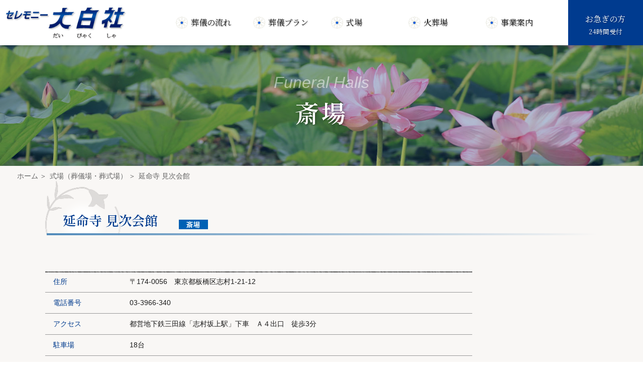

--- FILE ---
content_type: text/html
request_url: https://daibyakusha.com/sisetu/itabashi_h_enmeiji.html
body_size: 12213
content:
<!doctype html>
<html lang="ja" class="no-js">
<head>
<meta charset="utf-8">
<meta name="viewport" content="width=device-width, initial-scale=1">
<title>延命寺 見次会館｜式場（葬儀場・葬式場） | 葬儀、葬祭、斎場は大白社へ</title>
<meta name="description" content="東京都板橋区の斎場、延命寺 見次会館をご案内します。板橋区の葬儀、葬祭、斎場なら大白社（だいびゃくしゃ）にご相談下さい。">
<meta name="keywords" content="延命寺,見次会館,えんめいじ,みつぎかいかん,式場">
<!--css-->
<link href="../css2022/common.css" rel="stylesheet" type="text/css">
<link href="../css2022/hall.css" rel="stylesheet" type="text/css">
<link href="../css2022/drawer.css" rel="stylesheet">

<!--font-->
<link rel="preconnect" href="https://fonts.googleapis.com">
<link rel="preconnect" href="https://fonts.gstatic.com" crossorigin>
<link href="https://fonts.googleapis.com/css2?family=Noto+Serif+JP:wght@400;600&display=swap" rel="stylesheet">

<!--OGP-->
<meta property="og:title" content="延命寺 見次会館｜式場（葬儀場・葬式場） | 葬儀、葬祭、斎場は大白社へ">
<meta property="og:description" content="東京都板橋区の斎場、延命寺 見次会館をご案内します。板橋区の葬儀、葬祭、斎場なら大白社（だいびゃくしゃ）にご相談下さい。">
<meta property="og:image" content="https://www.daibyakusha.com/image/common/ogp_img01.jpg">
<meta property="og:locale" content="ja_JP">
<meta property="og:type" content="website">
<meta property="og:site_name" content="セレモニー大白社">
<meta name="twitter:card" content="summary_large_image">
<meta property="og:url" content="https://www.daibyakusha.com/">
<link rel="canonical" href="https://www.daibyakusha.com/sisetu/itabashi_h_enmeiji.html">

<!--favicon-->
<link rel="apple-touch-icon" type="image/png" href="../apple-touch-icon-180x180.png">
<link rel="icon" type="image/png" href="../icon-192x192.png">
<link rel="shortcut icon" href="../favicon.ico">

<!-- Global site tag (gtag.js) - Google Analytics -->
<script async src="https://www.googletagmanager.com/gtag/js?id=G-1TCPR307J2"></script>
<script>
  window.dataLayer = window.dataLayer || [];
  function gtag(){dataLayer.push(arguments);}
  gtag('js', new Date());

  gtag('config', 'G-1TCPR307J2');
</script>

</head>

<body>
<a id="pagetop"></a>
<!--====================▼header====================-->
<header>
<h1 id="h1_logo01">
	<a href="../index.html"><img src="../image/common/logo_01.png" width="272" height="73" alt="株式会社　大白社"/></a>
</h1>

<nav id="nav_global_pc">
 <ul>
  <li><a href="../process/index.html">葬儀の流れ</a></li>
  <li><a href="../plan/index.html">葬儀プラン</a></li>
  <li><a href="../hall/index.html">式場</a></li>
  <li><a href="../crematory/index.html">火葬場</a></li>
  <li><a href="../about/index.html">事業案内</a></li>
  <li class="urgent"><a href="../urgent/index.html">お急ぎの方
  <span>24時間受付</span></a></li>
 </ul>
</nav>
</header>
<!--====================▲header====================-->

<div class="content-fixed"><!--ヘッダー固定-->

<!--====================▼headerImg/topicPath====================-->
<div id="headerImg" class="headerImg_03">
	<div class="en">Funeral Halls</div>
	<h2 class="h2_headerImg01">斎場</h2>
</div>
<ol class="ol_topicPath">
	<li><a href="../index.html">ホーム</a></li>
	<li><a href="../hall/index.html">式場（葬儀場・葬式場）</a></li>
    <li>延命寺 見次会館</li>
</ol>
<!--====================▲headerImg/topicPath====================-->



<!--====================▼plan====================-->
<div id="contents01">
<div class="inner01">
<section>
<h2 class="h2_com01">延命寺 見次会館　<img src="../image/sisetu/icon_hall.gif" alt="斎場" width="65" height="19" class="icon_hall"></h2>
<!--<p>施設の説明文が入ります。</p>
<img src="../image/pic_640x396_wht.png" width="640" height="396" alt="" class="img_left_w320"/>
<p><a href="#" class="btn_dark01" target="_blank">○○斎場ホームページ</a></p>-->
<br class="clear">

<table class="table-sisetu01 table_width850">
  <tr>
    <th>住所</th>
    <td>〒174-0056　東京都板橋区志村1-21-12</td>
  </tr>
  <tr>
    <th>電話番号</th>
    <td>03-3966-340</td>
  </tr>
  <tr>
    <th>アクセス</th>
    <td>都営地下鉄三田線「志村坂上駅」下車　Ａ４出口　徒歩3分</td>
  </tr>
  <tr>
    <th>駐車場</th>
    <td>18台</td>
  </tr>
  <tr>
    <th>施設概要</th>
    <td>宿泊…不可<br>
      式場利用料…250,000円</td>
  </tr>
</table>


<!--<h3 class="h3_com02">式場利用料金</h3>
<table class="table-sisetu02 table_width500">
<tr>
    <th>区分</th>
    <th>料金（税込）</th>
  </tr>
  <tr>
    <td>板橋区民</td>
    <td>&nbsp;</td>
  </tr>
  <tr>
    <td>一般料金</td>
    <td>&nbsp;</td>
  </tr>
</table>

<ul class="ul_pic01">
 <li><img src="../image/pic_640x640_wht.png" width="640" height="640" alt=""><br>
画像リストキャプションあり</li>
 <li><img src="../image/pic_640x396_wht.png" width="640" height="396" alt="" ><br>
画像リストキャプションあり画像リストキャプションあり…</li>
 <li><img src="../image/pic_640x640_wht.png" width="640" height="640" alt=""><br>
画像リスト</li>
</ul>-->
</section>

<section>
<h3 class="h3_com02">地図</h3>
<div class="googlemap">
<iframe src="https://www.google.com/maps/embed?pb=!1m14!1m8!1m3!1d15398.021098097455!2d139.68145586397003!3d35.77451202473537!3m2!1i1024!2i768!4f13.1!3m3!1m2!1s0x6018932d406f20fb%3A0x41f9fb111d4a8324!2z44CSMTc0LTAwNTYg5p2x5Lqs6YO95p2_5qmL5Yy65b-X5p2R77yR5LiB55uu77yS77yR4oiS77yR77yVIOW7tuWRveWvuuimi-asoeS8mumkqA!5e0!3m2!1sja!2sjp!4v1671776103827!5m2!1sja!2sjp" width="600" height="450" style="border:0;" allowfullscreen="" loading="lazy" referrerpolicy="no-referrer-when-downgrade"></iframe>
</div><!--googlemap-->
</section>

</div><!--/ inner-->
</div><!--/ contents01-->





<!--====================▼hall search====================-->
<div id="area_home_area01" class="clearfix">
<h2 class="h2_com04">家族葬・一日葬・お別れ会・直葬　板橋区 対応エリア</h2>
<div class="inner01">
<p>蓮根・坂下・東坂下・相生町・志村・小豆沢・前野町・蓮沼町・大原町・泉町・宮本町・清水町・本町・大和町・稲荷台・仲宿・加賀・氷川町・富士見町・双葉町・栄町・中板橋・上板橋・板橋・大山町・大山西町・大山東町・大山金井町・新河岸・高島平・大門・三園・成増・赤塚・赤塚新町・大門・四葉・徳丸・西台・若木・上板橋・中台・常盤台・南常盤台・東新町・桜川・熊野町・南町・大谷口・大谷口上町・大谷口北町・幸町・弥生町・向原・東山町・仲町・小茂根</p>
<p>ご搬送については全国承ります</p>

<!--<ul class="ul_com01">
 <li>東京23区（千代田区、中央区、港区、新宿区、文京区、台東区、墨田区、江東区、品川区、目黒区、大田区、世田谷区、渋谷区、中野区、杉並区、豊島区、北区、荒川区、板橋区、練馬区、足立区、葛飾区、江戸川区）</li>
 <li>都内の市（西東京市、武蔵野市、東久留米市、三鷹市、小金井市、小平市、瑞穂町、町田市）</li>
 <li>埼玉県（戸田市、蕨市、和光市、新座市、朝霞市、所沢市、浦和市、さいたま市、川口市、鳩ヶ谷市、草加市、八潮市）</li>
 <li>他、千葉県・群馬県・栃木県・茨城県一部を含む関東一円</li>

</ul>
	<p>ご搬送については全国承ります</p>-->
    </div>
</div><!--/ area_home_area01-->
<!--====================▲hall search====================-->

</div><!--/ content-fixed-->


<!--====================▼footer====================-->
<footer>
<div class="inner02">
<div class="address clearfix">
	<div class="logo"><img src="../image/common/logo_02.png" width="100" height="132" alt="株式会社大白社"/></div>
	<div class="text">
		<!--<div class="siteName">株式会社大白社</div>-->
		<p>〒174-0056<br>東京都板橋区志村2-11-3</p>
		<p>TEL：0120-66-0071 ／ 03-3558-7100</p>
        <p>全葬連加盟（経済産業大臣許可50産-1784号）、東京都各区区民葬儀取扱指定店、if共済取扱加盟店</p>
	</div>
</div>
<nav class="nav_footer01 clearfix">
	<ul class="ul_fotter01">
		<li><a href="../index.html">ホーム</a></li>
		<li><a href="../process/index.html">葬儀の流れ</a></li>
		<li><a href="../plan/index.html">葬儀プラン</a></li>
		<li><a href="../hall/index.html">式場</a></li>
		<li><a href="../crematory/index.html">火葬場</a></li>
		<li><a href="../about/index.html">事業案内</a></li>
	</ul>
	<ul class="ul_fotter02">
		<li><a href="../urgent/index.html">お急ぎの方</a></li>
        <li><a href="../service/afterfollow.html">アフターフォロー</a></li>
        <li><a href="../link.html">リンク</a></li>
        <li><a href="https://daibyakusha.com/info/" target="_blank">ブログ</a></li>
		<li><a href="../privacy.html">プライバシーポリシー</a></li>
		<li><a href="../sitemap.html">サイトマップ</a></li>

	</ul>
	
</nav>
<div class="copyright">&copy; DAIBYAKUSHA</div>
</div><!--/ inner02-->

<div class="btn_pagetop">
	<a href="#pagetop"><img src="../image/common/btn_pagetop01.png" width="100" height="100" alt="ページ先頭へ"/></a>
</div>
</footer>
<!--====================▲footer====================-->


<!--====================▼drawer====================-->
<div class="drawer drawer--right">
  <div role="banner">
    <button type="button" class="drawer-toggle drawer-hamburger">
      <span class="sr-only">toggle navigation</span>
      <span class="drawer-hamburger-icon"></span>
    </button>

    <nav class="drawer-nav" role="navigation">
      <ul class="drawer-menu">
        <li><a class="drawer-menu-item" href="../index.html">ホーム</a></li>
        <li><a class="drawer-menu-item" href="../process/index.html">葬儀の流れ <span class="drawer-caret"></span></a></li>
        <li><a class="drawer-menu-item"  href="../plan/index.html">葬儀プラン <span class="drawer-caret"></span></a></li>
        <li><a class="drawer-menu-item"  href="../hall/index.html">式場<small>（葬儀場・葬式場・斎場）</small> <span class="drawer-caret"></span></a></li>
        <li><a class="drawer-menu-item"  href="../crematory/index.html">火葬場 <span class="drawer-caret"></span></a></li>
        <li><a class="drawer-menu-item"  href="../about/index.html">事業案内 <span class="drawer-caret"></span></a></li>
        <li class="urgent"><a class="drawer-menu-item"  href="../urgent/index.html">お急ぎの方　24時間受付 <span class="drawer-caret"></span></a></li>
        <li><a class="drawer-menu-item"  href="../service/afterfollow.html">葬儀後のアフターフォロー <span class="drawer-caret"></span></a></li>
      </ul>
      <ul class="drawer-menu">
       <li><a class="drawer-menu-item" href="../privacy.html">プライバシーポリシー <span class="drawer-caret"></span></a></li>
       <li><a class="drawer-menu-item" href="../sitemap.html">サイトマップ <span class="drawer-caret"></span></a></li>
       <li><a class="drawer-menu-item" href="https://daibyakusha.com/info/" target="_blank">ブログ <span class="drawer-caret"></span></a></li>
      </ul>
    </nav>
  </div>
</div>


<!--====================▲drawer====================-->
<!--js-->
<script src="https://ajax.googleapis.com/ajax/libs/jquery/3.4.1/jquery.min.js">
</script>
<script src="../js2022/jquery.base.js" type="text/javascript"></script>

<script src="../js2022/iscroll.js"></script>
<script src="../js2022/bootstrap.min.js"></script>
<script src="../js2022/drawer.min.js"></script>


<script src="../slick/slick.min.js" type="text/javascript"></script>
<script>
$(document).ready(function() {
  $('.drawer').drawer({
    iscroll: {
      mouseWheel: false
    }
  });
});
</script>

</body>
</html>


--- FILE ---
content_type: text/css
request_url: https://daibyakusha.com/css2022/common.css
body_size: 23070
content:
@charset "utf-8";
/*----------------------------------------------------------------------------------------------------------
	スマホ用（～768px）
------------------------------------------------------------------------------------------------------------*/
* {
	margin:0;
	padding:0;
	box-sizing: border-box;
}
html,body { height:100%;}
body {
	margin:0;
	font-size: 1rem;
	line-height: 175%;
	color: #1a1a1a;
	-webkit-text-size-adjust: 100%;
	font-family: "Helvetica Neue", Arial, "Hiragino Kaku Gothic ProN", "Hiragino Sans", Meiryo, sans-serif;
}

article,aside,canvas,details,figcaption,figure,footer,header,hgroup,menu,nav,section,summary { display:block;}

a			{color:#0060B5;	text-decoration: none;}
a:hover		{color:#5E9BF7;	text-decoration: none;}
section a	{color:#0060B5;	text-decoration: underline;}
section a:hover{color:#5E9BF7;	text-decoration: none;}
ol,ul,li	{list-style:none;	margin:0;	padding:0;}
img			{border:0;	width: 100%;	height: auto;	vertical-align:bottom;}
p			{margin: 0 0 1rem 0;}
strong		{font-weight:bold;}
small		{font-size:0.88em;}
table		{border:0;	border-collapse:collapse;}
hr			{height: 1px;	margin: 2rem 0;	padding: 0;	border: 0;	background:rgba(0,0,0,0.3);}

/* clearfix */
.clearfix 		{zoom:1;/*for IE 5.5-7*/}
.clearfix:after {content:".";	display: block;	height:0px;	clear:both;	visibility:hidden;	font-size: 0.1em;	line-height:0;}
.clear 			{clear:both; margin:0;}

.center		{text-align: center;}
.right		{text-align: right;}
.left		{text-align: left;}
.inline		{padding: 0 0 0 1rem;}
.inline_02	{padding: 0 0 0 0.5rem;}
.sp_none	{display: none;}
.pc_none	{display: block;}
.txt_blu01	{color: #003b8e;	text-shadow: 1px 1px 0px #fff;}
.txt_red01	{color: #e80360;	text-shadow: 1px 1px 0px #fff;}
.txt_gry01	{color: #666666;	text-shadow: 1px 1px 0px #fff;}
.txt_line01	{background-image: linear-gradient(transparent 60%, #9fd8f7 60%);	padding: 0 3px;}
.txt_tel02 {
	font-size: 2rem;
	font-weight: bold;
	font-style: italic;
	color: #3471ad;
	text-decoration: none;
}

/*ヘッダー（スマホ）
*************************************************/
header{
	position: relative;
	width: 100%;
	height: 50px;
}
#h1_logo01{
	position: absolute;
	width: 140px;
	z-index: 2;
	top: 10px;
	left: 10px;
}

nav#nav_global_pc{display: none;}

/*ヘッダーイメージ（スマホ）
*************************************************/

#headerImg{
	width: 100%;
	height: 100px;
	text-align: center;
}
#headerImg .en{
	width: 100%;
	height: 75px;
	padding-top: 20px;
	font-style: italic;
	color: rgba(255,255,255,0.50);
	font-size: 1.125rem;/*18px*/
	white-space: nowrap;/*改行禁止*/
	overflow-x: hidden;
}

h2.h2_headerImg01{
	color: #fff;
    font-family: 'Noto Serif JP', serif;
    font-weight: 600;
	font-size: 1.75rem;
	text-shadow: 1px 1px 5px rgba(0,0,0,0.50);
	letter-spacing: 0.1em;
	position: relative;
	top: -28px;
}
#headerImg.headerImg_01{
	background: linear-gradient(rgba(0, 59, 142, 0.3), rgba(0, 59, 142, 0.3)), url("../image/common/headerImg_01.jpg");
	background-size: cover;
	background-position: center center;
}
#headerImg.headerImg_02{
	background: linear-gradient(rgba(0, 59, 142, 0.3), rgba(0, 59, 142, 0.3)), url("../image/common/headerImg_02.jpg");
	background-size: cover;
	background-position: center center;
}
#headerImg.headerImg_03{
	background: linear-gradient(rgba(0, 59, 142, 0.3), rgba(0, 59, 142, 0.3)), url("../image/common/headerImg_03.jpg");
	background-size: cover;
	background-position: center center;
}

/*パンくずナビ（スマホ）
*************************************************/
ol.ol_topicPath{
	font-size: 0.75rem;
	line-height: 125%;
	color: #666666;
	padding: 8px 1rem 0 1rem;
	margin: 0 0 0 0;
	max-width: 600px;
	white-space: nowrap;
	overflow: hidden;
	text-overflow: ellipsis;
}
ol.ol_topicPath.second {
	margin: 0 0 1rem 0;
}
ol.ol_topicPath li{
	display:inline;
	padding: 0 0 0 2px;
}
ol.ol_topicPath li a{color: #666666;}
ol.ol_topicPath li a:hover{color: #00ae90;}
ol.ol_topicPath li a:after{
	content: '＞';
	padding: 0 0 0 3px;
	color: #666666;
}
/*コンテンツ（スマホ）
*************************************************/

/*ヘッダを固定したたかさ分すき間を設ける（スマホの場合は関係ない、背景色の指定のみ）*/
.content-fixed {
    background-color: #f9f7f5;
    
}

#contents{padding: 0 0 2rem 0;}
section{padding: 0 0 2rem 0;}
.inner01{
	width:100%;
	margin: 0 auto;
	padding: 0 1rem;
}
.inner02{
	width:100%;
	margin: 0 auto;
	padding: 0 2rem;
}

section:after,
.inner01:after,
.inner02:after{content:".";	display: block;	height:0px;	clear:both;	visibility:hidden;	font-size: 0.1em;	line-height:0;}

/*h2,h3…タイトル*/
h2.h2_com01{
position: relative;
	font-size: 1.125rem; /*18px*/
    line-height: 200%;
    font-family: 'Noto Serif JP', serif;
    font-weight: 600;
	padding: 2.75rem 0 0rem 0.3rem;
    text-indent: 1rem;
	margin: 0 0 1rem 0;
    background: url("../image/common/bg_title_com01.png") no-repeat left 0 top 0;
    background-size: 110px;
    color: #003b8e;
}
h2.h2_com01:after {
  content: "";
  display: block;
  height: 4px;
  background: -webkit-linear-gradient(to right, rgb(230, 90, 90), transparent);
  background: linear-gradient(to right, rgb(82, 139, 186), transparent);
}

h2.h2_com02{
	font-size: 1.15rem;
    line-height: 190%;
	font-family: 'Noto Serif JP', serif;
	font-weight: 600;
	margin: 0 0 0.5rem 0;
	text-align: left;
    padding: 0 0 0 26px;
    background: url("../image/common/icn_flower01.png") no-repeat left 0 top 50%;
}

h2.h2_com03{
	font-size: 1.125rem; /*18px*/
    font-family: 'Noto Serif JP', serif;
	padding: 2.75rem 0 2rem 1.75rem;
	margin: 0 0 ;
    background: url("../image/common/bg_title_com01.png") no-repeat left 0 top 0;
    background-size: 110px;
}
h2.h2_com04{
	font-size: 1.38rem; /*22px*/
	text-align: center;
	text-shadow: 1px 1px 3px rgba(0,0,0,0.15);
	padding: 0 0 10px 0;
	margin: 0 0 1.5rem 0;
	position: relative;
    font-family: 'Noto Serif JP', serif;
}

h2.h2_com04:after{
	position: absolute;
	content:'';
	height:3px;
	width:50px;
	bottom: 0;
	left: 50%;
	transform: translateX(-50%);
    -webkit-transform: translateX(-50%);
    -ms-transform: translateX(-50%);
	background: linear-gradient(to right, #528bba 20%, #c1b0bf 80%);
}

h3.h3_com01{
	font-size: 1.06rem;/*17px*/
    line-height: 180%;
	color: #003b8e;
	text-shadow: 1px 1px 2px rgba(0,0,0,0.30);
	margin: 0 0 1rem 0;
    padding: 0 0 0 28px;
    background: url("../image/common/bg_line01.png") repeat-x left 0 top 100%, url("../image/common/icn_flower01.png") no-repeat left 0 top 50%;
}
h3.h3_com02{
	font-size: 1.06rem;/*17px*/
	color: #003b8e;
	text-shadow: 1px 1px 3px rgba(0,0,0,0.10);
	margin: 0 0 0.75rem 0;
	padding: 0 0 0 26px;
    background: url("../image/common/icn_flower01.png") no-repeat left 0 top 50%;
}

h3.h3_com03{
	color: #003b8e;
	text-shadow: 1px 1px 3px rgba(0,0,0,0.10);
	font-size: 1.06rem;/*17px*/
	border-bottom: 2px solid #ccc;
	padding: 2px;
	margin-bottom: 1rem;
	position: relative;
}
h3.h3_com03:after{
	position: absolute;
	content: '';
	left: 0;
	bottom: -2px;
	width: 100px;
	height: 2px;
	background: #73b7e5;
}
h3.h3_com04{
	font-size: 1.06rem;/*17px*/
	color: #003b8e;
	padding: 0 0 8px 0;
	margin: 0 0 14px 0;
	position: relative;
}
h3.h3_com04:after{
	position: absolute;
	content:'';
	height:3px;
	width:70px;
	bottom: 0;
	left: 0;
	background: linear-gradient(to right, #528bba 20%, #c1b0bf 80%);
}
h4.h4_com01{
	font-size: 1.06rem;/*17px*/
	color: #003b8e;
	text-shadow: 1px 1px 3px rgba(0,0,0,0.10);
	margin: 0 0 0.5rem 0;
	padding: 0 0 0 14px;
	position: relative;
}
h4.h4_com01:before{
	position: absolute;
	content: '';
	left: 0;
	top: 8px;
	width: 9px;
	height: 9px;
	background: #003b8e;
	box-shadow: 1px 1px 3px rgba(0,0,0,0.10);
}
h4.h4_com02{
	font-size: 1.06rem;/*17px*/
	color: #906589;
	text-shadow: 1px 1px 0px #fff;
	margin: 0 0 0.75rem 0;
}
h4.h4_com03{
	font-size: 1.06rem;/*17px*/
	margin: 0 0 8px 0;
	padding: 0 0 8px 0;
	position: relative;
}
h4.h4_com03:after{
	position: absolute;
	content:'';
	height:3px;
	width:50px;
	bottom: 0;
	left: 0;
	background: linear-gradient(to right, #528bba 20%, #c1b0bf 80%);
}
/*リンク*/
a.btn_dark01{
	display: inline-block;
	color: #fff;
	text-decoration: none;
	font-size: 0.94rem;
	background: #333333 url("../image/common/icn_arrow03_wht.png") no-repeat right 8px top 50%;
	background-size: 5px;
	padding: 5px 40px 5px 30px;
	border-radius: 5px;
	box-shadow: 3px 3px 0px #bebebe;/*グレイ30％*/
	margin: 0 0 0.5rem 0;
}
a.btn_dark01:hover{
	color: #fff;
	background: #666 url("../image/common/icn_arrow03_wht.png") no-repeat right 8px top 50%;
	background-size: 5px;
}
a.btn_blue01,
a.btn_tel01{
	display: block;
    text-decoration: none;
	width: 100%;
	max-width: 340px;
	height: 50px;
	line-height: 50px;
	border-radius: 30px;
    border: 1px solid #fff;
	/*font-weight: bold;*/
	color: #fff;
	text-align: center;
	box-shadow: 2px 2px 3px rgba(0,0,0,0.30);
	margin: 0 auto;
}
a.btn_blue01{
    background: #3471ad url("../image/common/icn_arrow01_wht.png") no-repeat right 20px top 50%;
	background-size: 7px;
    font-size:1.1em
}

a.btn_tel01{
    background: #3471ad url("../image/common/icn_tel02.png") no-repeat left 24px top 50%;   
    background-size: 34px;
	 font-size:1.1em
}

a:hover.btn_blue01,
a:hover.btn_tel01{
	position: relative;
	top: 2px;
	box-shadow: none;
}

a.link_arrow01{
	background: url("../image/common/icn_arrow05.png") no-repeat 0% 50%;
	background-size: 14px;
	padding: 0 0 0 20px;
}
a.link_pdf01{
	padding:0 0 0 22px;
    background: url("../image/common/icn_pdf01.png") no-repeat 0 50%;
	background-size: 16px;
}

a.link_external01{
	padding:0 0 0 22px;
    background: url("../image/common/icn_external01.png") no-repeat 0 50%;
	background-size: 16px;
}
/*画像*/
img.img_originalSize01{
	width: auto;
	max-width: 100%;
}
img.img_center01{
	display: block;
	width: auto;
	max-width: 100%;
	margin: 0 auto;
}
img.img_left_w160,
img.img_right_w160{
	display: block;
	margin: 0 auto 1rem auto;
	max-width: 160px;
}
img.img_left_w320,
img.img_right_w320{
	display: block;
	margin: 0 auto 1rem auto;
	max-width: 320px;
}
img.img_left_w340,
img.img_right_w340{
	display: block;
	margin: 0 auto 1rem auto;
	max-width: 340px;
}
img.img_left_w400,
img.img_right_w400{
	display: block;
	margin: 0 auto 1rem auto;
	max-width: 400px;
}
.imgBox_left_w400,
.imgBox_right_w400{
	display: block;
	margin: 0 auto 1rem auto;
	width: 100%;
	max-width: 400px;
	text-align: center;
	color: #666666;
	font-size: 0.88rem;
}
img.img_mailaddress01{
	display: block;
	width: 90%;
	max-width: 305px;
	margin: 0 auto;
	padding: 0.5rem 0;
}

/*テーブル*/
table.table_com01{
	width: 100%;
	line-height: 150%;
	background: #fff;
	border: 1px solid #ccc;
	margin-bottom: 1rem;
    font-size: 0.9rem;
}
table.table_com01 caption{
	text-align: left;
	font-weight: bold;
	margin-bottom: 4px;
}
table.table_com01 th{
	display: block;
	padding: 10px 10px;
	background: #ededed;
	color: #333;
	text-shadow: 1px 1px 1px #fff;
	text-align: left;
	vertical-align: top;
}
table.table_com01 td{
	display: block;
	padding: 10px 10px;
	border-bottom: 1px solid #ccc;
}

.scroll_table01{
	overflow: auto;/*tableをスクロールさせる*/
	white-space: nowrap;/*tableのセル内にある文字の折り返しを禁止*/
}
.scroll_table01::-webkit-scrollbar{/*tableにスクロールバーを追加*/
	height: 8px;
}
.scroll_table01::-webkit-scrollbar-track{/*tableにスクロールバーを追加*/
	background: #F1F1F1;
}
.scroll_table01::-webkit-scrollbar-thumb {/*tableにスクロールバーを追加*/
	background: #BCBCBC;
}
table.table_com02{
	width: 100%;
	margin-bottom: 1rem;
	border-top: 1px solid #BFBFBF;
	border-right: 1px solid #BFBFBF;
	background: #fff;
    font-size: 0.875rem;
}
table.table_com02 td,
table.table_com02 th{
	border-bottom: 1px solid #BFBFBF;
	border-left: 1px solid #BFBFBF;
    text-align: center;
	padding:8px;
}
table.table_com02 .blue{
	background:#003B8E;
	color:#FFFFFF;
	font-weight:normal;
}
table.table_com02 .gray{
	background:#E5DFE5;
	font-weight: bold;
	text-shadow: 1px 1px 0px rgba(255,255,255,0.75);
}

/*○や×が小さくなる問題*/
table.table_com02 .mono{
    font-family: "Osaka-mono", "MS Gothic", "monospace"
}

table.table_width500{width: 100%;	max-width: 500px;}
table.table_width750{width: 100%;	max-width: 750px;}
table.table_width850{width: 100%;	max-width: 850px;}

/*レイアウト*/
.wrap_2column {margin: 0 0 1.5rem 0;}

/*リスト*/
ol.ol_com01{margin: 0 0 1rem 1.25rem;}
ol.ol_com01 li{list-style: decimal;}
ul.ul_com01{
	margin: 0 0 1rem 0;
}
ul.ul_com01 li{
	position: relative;
	padding: 0 0 0.25rem 1rem;
}
ul.ul_com01 li:before{
	position: absolute;
	content: '';
	top: 11px;
	left: 4px;
	width: 4px;
	height: 4px;
	border-radius: 50%;
	background: #1a1a1a;
}
ul.ul_com02{
	margin: 0 0 1rem 0;
}
ul.ul_com02 li{
	position: relative;
	padding: 0 0 0.25rem 1.15rem;
}
ul.ul_com02 li:before{
	position: absolute;
	content: '';
	top: 8px;
	left: 0px;
	width: 11px;
	height: 11px;
	background: #b7b0a3;
}
ul.ul_com03{
	margin: 0 0 1rem 0;
}
ul.ul_com03 li{
	position: relative;
	padding: 0 0 0.25rem 1rem;
}
ul.ul_com03 li:before{
	position: absolute;
	content: '';
	top: 8px;
	left: 0px;
	width: 9px;
	height: 9px;
	background: #528bba;
	transform: rotate(45deg);
}
ul.ul_com02 li ul,
ul.ul_com03 li ul{
	padding: 0.25rem 0 0 0;
}
ul.ul_com02 li ul li,
ul.ul_com03 li ul li{
	padding: 0 0 0.25rem 1rem;
}
ul.ul_com02 li ul li:before,
ul.ul_com03 li ul li:before{
	top: 12px;
	left: 4px;
	width: 4px;
	height: 4px;
	border-radius: 50%;
	background: #1a1a1a;
}

/*画像付きリスト*/
ul.ul_pic01 {margin: 0 0 1rem 0;}
ul.ul_pic01 li {
display: block;
	width: 90%;
	max-width: 320px;
	margin: 0 auto 1rem auto;
    text-align: center;
    font-size:0.8rem;
    line-height: 175%;
}

/* 対応エリア */
#area_home_area01{
    margin:0;
    padding: 0 0 2rem 0;
    font-size: 0.875rem;
}
/* サイトマップ用アイコン */
.icon_hall {
width: 38px;
margin: 0 0 0.5rem 1rem
}

/*フッター（スマホ）
*************************************************/
footer{
background-color: #001f73;
background-image: url(../image/common/bg_footer01.png);
background-repeat: no-repeat;
background-position: right 15px top 280px;
background-size: 165px;
font-size: 0.88rem;
line-height: 150%;
padding: 2rem 0 2rem 0;
color: #FFFFFF;
}
footer:after {content:".";	display: block;	height:0px;	clear:both;	visibility:hidden;	font-size: 0.1em;	line-height:0;}
footer a{color: #FFFFFF;}
footer a:hover{color: #FFFFFF; text-decoration: underline;}

.address{}
.address .logo{
	float: left;
	width: 70px;
	text-align: center;
}
.address .logo img{
	width: 70px;
	margin: 0 0 0 0;
}
.address .text{
	float: right;
	width: calc(100% - 90px);
	padding-bottom: 1.5rem;
}
.address .siteName{
	font-weight: bolder;
	margin: 0 0 0.5rem 0;
}
.address p{margin: 0 0 0.5rem 0;}

nav.nav_footer01{
	clear: both;
	border-top: 1px solid rgba(255,255,255,0.3);
	padding: 1.5rem 0 0 0;
}
nav.nav_footer01 ul.ul_fotter01{
	float: left;
	width: 50%;
}
nav.nav_footer01 ul.ul_fotter02{
	float: left;
	width: 50%;
}
nav.nav_footer01 ul li{
	margin: 0 0 6px 0;
}
nav.nav_footer01 ul li a{
	background: url("../image/common/icn_arrow03_wht.png") no-repeat 0% 50%;
	background-size: 5px;
	padding: 0 0 0 10px;
}

/* コピーライト */
.copyright{
	clear: both;
	font-size: 0.75rem;
	text-align: center;
	padding: 2rem 0 0 0;
}
/* ボタン_ページトップ */
.btn_pagetop{
	display: none;
	position: fixed;
	bottom: 8px;
	right: 8px;
	width:40px;
	height:40px;
	z-index: 2;
}

/* Google Mapを囲う要素 */
.goooglemap {width: 100%;}

/* Google Mapのiframe */
.googlemap iframe {
aspect-ratio: 16/9;
width: 95%;
margin-left: 3%;
}

/*-------------------------------------------------------------------------------------------------------------------------------
	タブレット用（768px～）
---------------------------------------------------------------------------------------------------------------------------------*/
@media screen and (min-width:768px){
.sp_none	{display: block;}
.pc_none	{display: none;}

/*ヘッダー（タブレット）
*************************************************/
header{
	height: 80px;
	position: fixed;
	z-index: 3;
	background: #fff;
    box-shadow: 0px 3px 5px 0px rgba(0,0,0,0.2);
}
#h1_logo01{
	width: 180px;
	top: 12px;
	left: 10px;
}


/*グローバルナビ（タブレット）
*************************************************/
nav#nav_global_pc{
	display:block;
    width: 100%;
    height: 80px;
    position: relative;
}
#nav_global_pc ul {
	width:73%;
	float: right;
}
#nav_global_pc li {
    font-family: 'Noto Serif JP', serif;
	float: left;
	width: 16%;
	height: 80px;
	line-height: 80px;
	text-align:center;
	margin-left: 0.5%;
}
#nav_global_pc li a {
display: block;
color: #151515;
text-shadow:1px 1px 2px rgb(0, 0, 0, 0.3);
}
#nav_global_pc li a:hover {
color: #003b8f;
}


#nav_global_pc li.urgent {
line-height: 25px;
float: right;

}
#nav_global_pc li.urgent a {
background-color: #003b8f;
display: block;
color: #FFFFFF;
padding:0.95rem 0 0.95rem 0;
}

#nav_global_pc li.urgent a:hover {
background-color: #906589;
}
#nav_global_pc li.urgent span {
    display: block;
    font-size: 0.8rem;
}

/*ページタイトル（タブレット）
*************************************************/
#headerImg{
	height: 150px;
}
#headerImg .en{
	padding-top: 50px;
	height: 105px;
}


/*パンくずナビ（タブレット）
*************************************************/
ol.ol_topicPath{
	font-size: 0.88rem;
	padding: 12px 2rem 0 2rem;
	margin: 0 0 0 0;
}



/*コンテンツ（タブレット）
*************************************************/
/*ヘッダを固定したたかさ分すき間を設ける*/
.content-fixed {
    margin: 0 auto;
    padding-top: 80px;
    background-color: #f9f7f5;
}


/*レイアウト*/
.wrap_2column {
    width: 50%;
    float: left;
}
#contents{padding: 0 0 3rem 0;}
section{padding: 0 0 3rem 0;}

.inner01,
.inner02{/*pc:1100+32+32=1164px*/
	max-width: 1164px;
	padding: 0 2rem;
}
.inner01.inner01_width1000{
	max-width: 1064px;
}

/*画像など*/

img.img_left_w160,
img.img_left_w320,
img.img_left_w340,
img.img_left_w400{
	float: left;
	margin: 0 2rem 1rem 0;
}
img.img_right_w160,
img.img_right_w320,
img.img_right_w340,
img.img_right_w400{
	float: right;
	margin: 0 0 1rem 2rem;
}
.imgBox_left_w400{
	width: 400px;
	float: left;
	margin: 0 2rem 1rem 0;
}

.imgBox_right_w400{
	width: 400px;
	float: right;
	margin: 0 0 1rem 2rem;
}

/*画像付きリスト*/
ul.ul_pic01:after{content:".";	display: block;	height:0px;	clear:both;	visibility:hidden;	font-size: 0em;	line-height:0;}
ul.ul_pic01 li {
display: inline-block;
vertical-align: top;
	width: 30%;
    max-width:none;
	margin: 0 2% 1rem 0;
}

/*テーブル*/
table.table_com01{
	border: 1px solid #ccc;
}
table.table_com01 th{
	display: table-cell;
	padding: 16px 16px;
	width: 20%;
	border-bottom: 1px solid #ccc;
}
table.table_width500 th{
	width: 30%;
}
table.table_com01 td{
	display: table-cell;
	padding: 16px 16px 16px 24px;
	border-bottom: 1px solid #ccc;
}
table.table_com01 th.th_outline01{
	width: 15%;
	border-bottom: 1px solid #ccc;
}
table.table_com01 th.th_outline02{
	width: 20%;
	background: #ededed;
	border-left: 1px solid #ccc;
	padding: 16px 16px;
}
table.table_com01 th.th_submit01{
	width: 50%;
}

table.table_com02 td,
table.table_com02 th{
	padding: 8px 16px;
}
/*フッター（タブレット）
*************************************************/

footer{padding: 2.5rem 0 2rem 0;}
.address .logo{
	width: 100px;
}
.address .logo img{
	width: 90px;
	margin: 0 0;
}
.address .text{
	width: calc(100% - 120px);
}
.address .siteName{
	font-size: 0.94rem;
	margin: 0 0 0.75rem 0;
}
/* ボタン_ページトップ */
.btn_pagetop{
	bottom: 10px;
	right: 10px;
	width:50px;
	height:50px;
}

/*スマホでタップした時だけ電話発信を有効にする*/
a[href^="tel:"]{
	pointer-events: none;
}
/********/
}



/*-------------------------------------------------------------------------------------------------------------------------------
	PC用（1000px～）
---------------------------------------------------------------------------------------------------------------------------------*/
@media screen and (min-width: 1000px){

/*ヘッダー（PC）
*************************************************/
header{height: 90px;}

#nav_global_pc li {
	height: 90px;
	line-height: 90px;
    text-align:left;
    padding-left:30px;
    background:url("../image/common/icn_flower02.png") no-repeat 0 center;
    background-size: 24px;
	overflow: hidden;}

#nav_global_pc li.urgent {
    background-image:none;
    text-align:center;
    line-height: 25px;
    padding-left:0;
}

#nav_global_pc li.urgent a {
display: block;
padding:1.55rem 0 1.55rem 0;
}
#h1_logo01{
	width: 240px;/*272px*/
	top: 15px;
	left: 12px;
}

/*ページタイトル（PC）
*************************************************/
#headerImg{
display: block;
height: 240px;
}
#headerImg .en{
	padding-top: 60px;
	font-size: 2.0rem;/*32px*/
	height: 120px;
}

h2.h2_headerImg01{
	font-size: 3rem;
	text-shadow: 1px 1px 5px rgba(0,0,0,0.50);
	top: 0px;
}

/*コンテンツ（PC）
*************************************************/
/*ヘッダを固定したたかさ分すき間を設ける*/
.content-fixed {
    margin: 0 auto;
    padding: 90px 0 90px 0;
    background: #f9f7f5 url("../image/common/bg_footer02.jpg") repeat-x 50% 100%;
}

#contents{padding: 0 0 4rem 0;}

/*h2,h3…タイトル*/
h2.h2_com01{
position: relative;
	font-size: 1.625rem; /*246x*/
    text-shadow: 0px 1px 5px rgba(255,255,255,0.85);
	padding: 3.3rem 0 0 0.2rem;
    text-indent: 2rem;
	margin: 0 0 1.75rem 0;
    background-size: 150px;
}

h2.h2_com02{
	font-size:1.5rem;
	margin: 0 0 0.5rem 0;
}

h2.h2_com03{
	font-size: 1.25rem; /*20px*/
	padding: 4.5rem 0 2.5rem 1.75rem;
    background-size: 150px;
}

h2.h2_com04{
	font-size: 1.5rem; /*24px*/
	padding: 0 0 14px 0;
	margin: 0 0 1rem 0;
}


h3.h3_com01,
h3.h3_com02,
h3.h3_com03{
	font-size: 1.19rem;/*19px*/
}
h3.h3_com04{
	font-size: 1.125rem;/*18px*/
	padding: 0 0 12px 0;
}
h3.h3_com04:after{
	width: 100px;
}
h4.h4_com03{
	font-size: 1.19rem;/*19px*/
	margin: 0 0 10px 0;
	padding: 0 0 10px 0;
}

a.btn_blue01,
a.btn_tel01{
    height: 60px;
	line-height: 60px;
	border-radius: 30px;
}

/*テーブル*/
table.table_com01 th	{width: 18%;}
table.table_width500 th	{width: 30%;}
table.table_com01 th.th_outline01{width: 12%;}
table.table_com01 th.th_outline02{width: 15%;}



/*フッタ―（PC）
*************************************************/
footer{padding: 0rem 0 2rem 0;
background-position: right 60px top 70px;
}


.address{
	float: left;
	width: 45%;
	padding: 0 1rem 0 0;
}
nav.nav_footer01{
	width: 55%;
	float: left;
	clear: none;
	border-top: none;
	border-left: 1px solid rgba(255,255,255,0.3);
	padding: 0 0 0 3rem;
}
.copyright{; padding: 2rem 0 0 0;}
}

--- FILE ---
content_type: text/css
request_url: https://daibyakusha.com/css2022/hall.css
body_size: 3425
content:
@charset "utf-8";
/* CSS Document */

/*----------------------------------------------------------------------------------------------------------
	スマホ用（～768px）
------------------------------------------------------------------------------------------------------------*/
table.table-sisetu02{
    font-size: 0.875rem;
	background:url(../image/common/bg_line01.png) no-repeat top;
    margin: 0 0 1rem 0;
}
table.table-sisetu02 th{
	border-bottom: 1px solid #ccc;
	color:#001F73;
	text-align:left;
	font-weight:normal;
	padding:3px 7px 3px 7px;
}
table.table-sisetu02 th.center{	text-align:center;}
table.table-sisetu02 th.right{	text-align:right;}
table.table-sisetu02 td{
	border-bottom: 1px solid #ccc;
	padding:3px 7px 3px 7px;
}

/*斎場一覧（スマホ）
*************************************************/
table.table-hall01{ font-size: 0.8125rem;
width: 100%;
	line-height: 150%;}
table.table-hall01 tr {border-bottom: 1px solid #999;}
table.table-hall01 th{
padding:3px 1rem 3px 1rem; 
text-align: left;
display: block;
vertical-align: top;}
table.table-hall01 td{
display: block;
padding:3px 1rem 3px 1rem;}

/*斎場詳細ページ（スマホ）
*************************************************/
.icon_hall {
width: 65px;
margin: 0 0 0.5rem 1rem
}

table.table-sisetu01 {
margin: 1rem 0 1rem 0;
font-size: 0.8125rem;
width: 100%;
line-height: 160%;
background: url("../image/common/bg_line01.png") repeat-x left 0 top 0;
}
table.table-sisetu01 tr {border-bottom: 1px solid #999;}
table.table-sisetu01 th{
font-weight: normal;
color: #003B8E;
padding: 0.5rem 1rem;
text-align: left;}
table.table-sisetu01 td{padding: 0.5rem 1rem;}


/*----------------------------------------------------------------------------------------------------------
	タブレット用（768px～）
------------------------------------------------------------------------------------------------------------*/
@media screen and (min-width:768px){

table.table-sisetu02{ font-size: 0.9rem;}
table.table-sisetu02 th{padding:3px 10px 3px 10px;}
table.table-sisetu02 td{padding:3px 10px 3px 10px;}


/*斎場一覧（タブレット）
*************************************************/
table.table-hall01{width: auto;line-height: 190%;}
table.table-hall01 tr{}
table.table-hall01 th{display: table-cell; padding:3px 80px 3px 1rem; }
table.table-hall01 th.name {background:url("../image/hall/btn_more.gif") no-repeat  right 0 top 50%;}
table.table-hall01 th a { display: block; }
table.table-hall01 td{display: table-cell; }

/*斎場詳細ページ（タブレット）
*************************************************/
table.table-sisetu01 {
margin: 1rem 0 2rem 0;
}
/* Google Mapのiframe */
.googlemap iframe {
width: 95%;
margin-left: 0;
}
/********/
}

/*----------------------------------------------------------------------------------------------------------
	PC用（1000px～）
------------------------------------------------------------------------------------------------------------*/
@media screen and (min-width: 1000px){

/*斎場一覧（PC）
*************************************************/
table.table-hall01{ font-size: 0.875rem; width: 850px;}
table.table-hall01 th{ width: 30%;padding:3px 1rem 3px 1rem;}
table.table-hall01 td{}

/*斎場詳細ページ（PC）
*************************************************/
table.table-sisetu01 {

font-size: 0.9rem;

line-height: 180%;

}


/********/
}


--- FILE ---
content_type: application/javascript
request_url: https://daibyakusha.com/js2022/jquery.base.js
body_size: 681
content:

//フェード
$(function() {
	$('a img').hover(
		function(){
			$(this).fadeTo(250, 0.6);
		},
		function(){
			$(this).fadeTo(250, 1);
		}
	);
});

/*---------------------------------------------------------------------
ページトップへスクロールする
参考：http://www.will-hp.com/wpblog/web/149/
*/
$(function() {
  var pagetop = $('.btn_pagetop');
    $(window).scroll(function () {
       if ($(this).scrollTop() > 100) {
            pagetop.fadeIn();
       } else {
            pagetop.fadeOut();
            }
       });
       pagetop.click(function () {
           $('body, html').animate({ scrollTop: 0 }, 500);
              return false;
   });
});
